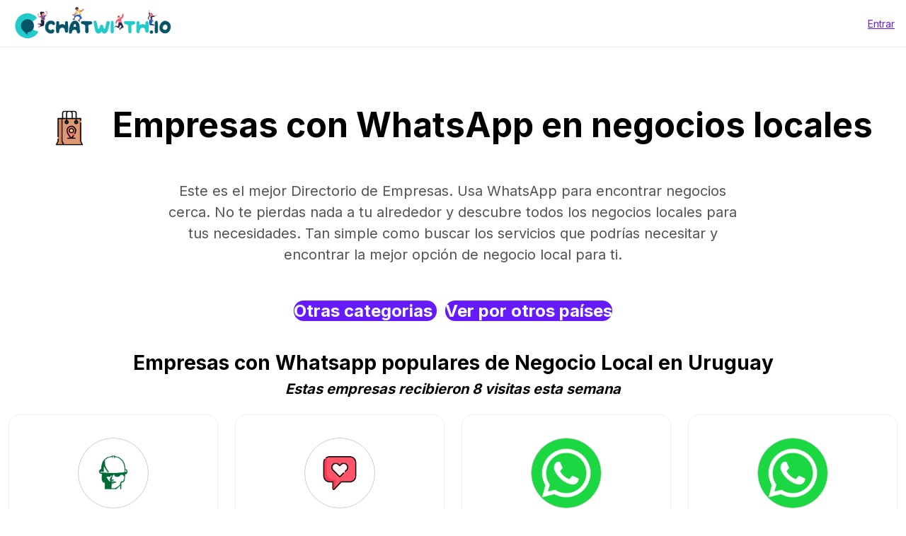

--- FILE ---
content_type: text/html; charset=UTF-8
request_url: https://services.tochat.be/es/whatsapp-business-directory/c/local-business/uruguay
body_size: 5300
content:
<!DOCTYPE html>
<html lang="es"
        
>
<head>
    <title>Empresas con WhatsApp en negocios locales
                -
                Uruguay</title>
    <meta name="description" content="Este es el mejor Directorio de Empresas. Usa WhatsApp para encontrar negocios cerca. No te pierdas nada a tu alrededor y descubre todos los negocios locales para tus necesidades. Tan simple como buscar los servicios que podrías necesitar y encontrar la mejor opción de negocio local para ti.">
    <meta property="og:image" content="https://chatwith.io/snglr/img/create-whatsapp-link.png">
    <meta name="viewport" content="width=device-width, initial-scale=1.0">
    <meta charset="UTF-8">

            <meta name="robots" content="noindex" />
    
                
                    <link rel="alternate" hreflang="es" href="https://services.tochat.be/es/whatsapp-business-directory/c/local-business/uruguay" />
            <link rel="alternate" hreflang="fr" href="https://services.tochat.be/fr/whatsapp-business-directory/c/local-business/uruguay" />
            <link rel="alternate" hreflang="ms" href="https://services.tochat.be/ms/whatsapp-business-directory/c/local-business/uruguay" />
            <link rel="alternate" hreflang="hi" href="https://services.tochat.be/hi/whatsapp-business-directory/c/local-business/uruguay" />
            <link rel="alternate" hreflang="x-default" href="https://services.tochat.be/whatsapp-business-directory/c/local-business/uruguay" />
            
                            <link rel="stylesheet" href="/build/directory.9b040c20.css">
            <link rel="stylesheet" href="/build/8125.905024ab.css"><link rel="stylesheet" href="/build/menu.82668e54.css">
            
    <style>
        .flx {
            flex-basis: 100%;
        }

        @media only screen and (min-width: 500px) and (max-width: 1000px) {
            .flx {
                flex-basis: 50%;
            }
        }

        @media only screen and (min-width: 1001px) {

            .flx {
                flex-basis: 33.333%;
            }
        }

        .flx2 {
            flex-basis: 100%;
        }

        @media only screen and (min-width: 500px) and (max-width: 1000px) {
            .flx2 {
                flex-basis: 50%;
            }
        }

        @media only screen and (min-width: 1001px) {

            .flx2 {
                flex-basis: 25%;
                height:100%
            }
        }

        #collapseBusinessesCategories ul{
            list-style:none
        }
        #collapseBusinessesCategories ul li{
            float:left;
            padding: 5px;
            width: 25%;

        }
    </style>
    <link rel="stylesheet" type="text/css" href="/css/style.css?yg7x">
    <link rel="stylesheet" type="text/css" href="https://tochat.be/css/style-home.css">
    <link href="https://fonts.googleapis.com/css2?family=Inter:wght@100;200;300;400;500;600;700;800;900&display=swap" rel="stylesheet">

            <link href="https://tochat.be/css/menu-top.css" rel="stylesheet">
    

    <link rel="stylesheet" href="/css/styles-extra.css">


    <!-- anti-flicker snippet (recommended)  -->
    <style>.async-hide {
            opacity: 0 !important
        }

        [dir="rtl"] .text-
        start{
            text-align:right!important;
        }
        [dir="rtl"] .text-end{
            text-align:left!important;
        }



    </style>




    <!-- Global site tag (gtag.js) - Google Ads: 10826549881 -->


    <!-- Facebook Pixel Code -->



    <!-- End Facebook Pixel Code -->
    <!-- Meta Pixel Code -->

    <!-- End Meta Pixel Code -->


    <style>
        a{
            text-decoration:underline!important;
        }
        h1,h2,h3,h4,h5{
            color:#000000!important;
        }
    </style>
</head>
<body class="">

<!-- Navigation -->
       <header class="header py-0 py-md-0">
        <div class="menu-wrapper">
            <nav class="menu" style="flex-direction: row;">
                <div class="logo-container">
                    <a href="https://tochat.be/">
                        <!-- <img src="/img/menu-icons/chatwith-logo-min.svg" height="40" width="40" alt=""> -->
                        <!-- <img class="logo-img" src="img/chatwith-io.png" height="40" width="" alt=""> -->
                        <img class="logo-img" src="https://tochat.be/img/home-images/chatwith-logo-with-tagline-blue.png" height="40" width="" alt="">
                    </a>
                </div>
                
                <ul class="login-account-ul">
                    <li class="login-menu-link"><a href="https://services.tochat.be/es/login">Entrar</a>
                    </li></ul>
            </nav>
        </div>

    </header>
   








<div style="padding-top:30px" class="container">

                
        
    <div style="border: none; " class="text-center pt-3 pb-0 mb-0 d-block d-lg-none">
                    <img src="/icns/categories/local-business.png" alt="Local business" height="100px"/>
            </div>
    <h1 style="border: none; " class="text-center pt-0 mt-0 d-block d-lg-none">
                    Empresas con WhatsApp en negocios locales
            </h1>

    <h1 style="border: none; " class="text-center pt-3 d-none d-lg-block">
                    <img src="/icns/categories/local-business.png" alt="Local business" height="100px"/>
                            Empresas con WhatsApp en negocios locales
            </h1>
    <div class="row my-4 align-items-stretch category-description">
                            <div class="col-md-8 offset-md-2 mb-2 text-center" style="">
                Este es el mejor Directorio de Empresas. Usa WhatsApp para encontrar negocios cerca. No te pierdas nada a tu alrededor y descubre todos los negocios locales para tus necesidades. Tan simple como buscar los servicios que podrías necesitar y encontrar la mejor opción de negocio local para ti.
                 </div>
                        
    </div>


                <div class="row my-4 align-items-stretch">
            <div class="col-md-12">
                <h3 class="pt-2 text-center" style="line-height:50px;">
                    <a class="btn-lg btn-primary text-decoration-none rounded-pill" style="border:0!important;" href="https://services.tochat.be/es/whatsapp-business-directory/">
                        Otras categorias
                    </a>
                    &nbsp;
                    <a class="btn-lg btn-primary text-decoration-none rounded-pill" data-toggle="collapse" href="#collapseBusinessesCategoriesCountries" aria-expanded="false" aria-controls="collapseBusinessesCategoriesCountries"
                       onclick='return seeCountries();'
                       >
                                                    Ver&nbsp;por&nbsp;otros&nbsp;países
                                            </a>
                </h3>
            </div>
        </div>
                <div class="row my-4 align-items-stretch collapse multi-collapse" id="collapseBusinessesCategoriesCountries">
                            <div class="col-md-3 col-sm-4">
                    <a href="https://services.tochat.be/es/whatsapp-business-directory/c/local-business/afghanistan"  title="Ver WhatsApp Business en Afghanistan" >Afghanistan</a>
                </div>
                            <div class="col-md-3 col-sm-4">
                    <a href="https://services.tochat.be/es/whatsapp-business-directory/c/local-business/albania"  title="Ver WhatsApp Business en Albania" >Albania</a>
                </div>
                            <div class="col-md-3 col-sm-4">
                    <a href="https://services.tochat.be/es/whatsapp-business-directory/c/local-business/andorra"  title="Ver WhatsApp Business en Andorra" >Andorra</a>
                </div>
                            <div class="col-md-3 col-sm-4">
                    <a href="https://services.tochat.be/es/whatsapp-business-directory/c/local-business/angola"  title="Ver WhatsApp Business en Angola" >Angola</a>
                </div>
                            <div class="col-md-3 col-sm-4">
                    <a href="https://services.tochat.be/es/whatsapp-business-directory/c/local-business/argentina"  title="Ver WhatsApp Business en Argentina" >Argentina</a>
                </div>
                            <div class="col-md-3 col-sm-4">
                    <a href="https://services.tochat.be/es/whatsapp-business-directory/c/local-business/australia"  title="Ver WhatsApp Business en Australia" >Australia</a>
                </div>
                            <div class="col-md-3 col-sm-4">
                    <a href="https://services.tochat.be/es/whatsapp-business-directory/c/local-business/bangladesh"  title="Ver WhatsApp Business en Bangladesh" >Bangladesh</a>
                </div>
                            <div class="col-md-3 col-sm-4">
                    <a href="https://services.tochat.be/es/whatsapp-business-directory/c/local-business/barbados"  title="Ver WhatsApp Business en Barbados" >Barbados</a>
                </div>
                            <div class="col-md-3 col-sm-4">
                    <a href="https://services.tochat.be/es/whatsapp-business-directory/c/local-business/belgium"  title="Ver WhatsApp Business en Belgium" >Belgium</a>
                </div>
                            <div class="col-md-3 col-sm-4">
                    <a href="https://services.tochat.be/es/whatsapp-business-directory/c/local-business/benin"  title="Ver WhatsApp Business en Benin" >Benin</a>
                </div>
                            <div class="col-md-3 col-sm-4">
                    <a href="https://services.tochat.be/es/whatsapp-business-directory/c/local-business/bolivia"  title="Ver WhatsApp Business en Bolivia" >Bolivia</a>
                </div>
                            <div class="col-md-3 col-sm-4">
                    <a href="https://services.tochat.be/es/whatsapp-business-directory/c/local-business/bosnia-and-herzegovina"  title="Ver WhatsApp Business en Bosnia and Herzegovina" >Bosnia and Herzegovina</a>
                </div>
                            <div class="col-md-3 col-sm-4">
                    <a href="https://services.tochat.be/es/whatsapp-business-directory/c/local-business/brazil"  title="Ver WhatsApp Business en Brazil" >Brazil</a>
                </div>
                            <div class="col-md-3 col-sm-4">
                    <a href="https://services.tochat.be/es/whatsapp-business-directory/c/local-business/brunei"  title="Ver WhatsApp Business en Brunei" >Brunei</a>
                </div>
                            <div class="col-md-3 col-sm-4">
                    <a href="https://services.tochat.be/es/whatsapp-business-directory/c/local-business/cambodia"  title="Ver WhatsApp Business en Cambodia" >Cambodia</a>
                </div>
                            <div class="col-md-3 col-sm-4">
                    <a href="https://services.tochat.be/es/whatsapp-business-directory/c/local-business/cameroon"  title="Ver WhatsApp Business en Cameroon" >Cameroon</a>
                </div>
                            <div class="col-md-3 col-sm-4">
                    <a href="https://services.tochat.be/es/whatsapp-business-directory/c/local-business/canada"  title="Ver WhatsApp Business en Canada" >Canada</a>
                </div>
                            <div class="col-md-3 col-sm-4">
                    <a href="https://services.tochat.be/es/whatsapp-business-directory/c/local-business/cape-verde"  title="Ver WhatsApp Business en Cape Verde" >Cape Verde</a>
                </div>
                            <div class="col-md-3 col-sm-4">
                    <a href="https://services.tochat.be/es/whatsapp-business-directory/c/local-business/chile"  title="Ver WhatsApp Business en Chile" >Chile</a>
                </div>
                            <div class="col-md-3 col-sm-4">
                    <a href="https://services.tochat.be/es/whatsapp-business-directory/c/local-business/colombia"  title="Ver WhatsApp Business en Colombia" >Colombia</a>
                </div>
                            <div class="col-md-3 col-sm-4">
                    <a href="https://services.tochat.be/es/whatsapp-business-directory/c/local-business/costa-rica"  title="Ver WhatsApp Business en Costa Rica" >Costa Rica</a>
                </div>
                            <div class="col-md-3 col-sm-4">
                    <a href="https://services.tochat.be/es/whatsapp-business-directory/c/local-business/croatia"  title="Ver WhatsApp Business en Croatia" >Croatia</a>
                </div>
                            <div class="col-md-3 col-sm-4">
                    <a href="https://services.tochat.be/es/whatsapp-business-directory/c/local-business/cuba"  title="Ver WhatsApp Business en Cuba" >Cuba</a>
                </div>
                            <div class="col-md-3 col-sm-4">
                    <a href="https://services.tochat.be/es/whatsapp-business-directory/c/local-business/cyprus"  title="Ver WhatsApp Business en Cyprus" >Cyprus</a>
                </div>
                            <div class="col-md-3 col-sm-4">
                    <a href="https://services.tochat.be/es/whatsapp-business-directory/c/local-business/republic-of-the-congo"  title="Ver WhatsApp Business en Republic of the Congo" >Republic of the Congo</a>
                </div>
                            <div class="col-md-3 col-sm-4">
                    <a href="https://services.tochat.be/es/whatsapp-business-directory/c/local-business/denmark"  title="Ver WhatsApp Business en Denmark" >Denmark</a>
                </div>
                            <div class="col-md-3 col-sm-4">
                    <a href="https://services.tochat.be/es/whatsapp-business-directory/c/local-business/ecuador"  title="Ver WhatsApp Business en Ecuador" >Ecuador</a>
                </div>
                            <div class="col-md-3 col-sm-4">
                    <a href="https://services.tochat.be/es/whatsapp-business-directory/c/local-business/egypt"  title="Ver WhatsApp Business en Egypt" >Egypt</a>
                </div>
                            <div class="col-md-3 col-sm-4">
                    <a href="https://services.tochat.be/es/whatsapp-business-directory/c/local-business/el-salvador"  title="Ver WhatsApp Business en El Salvador" >El Salvador</a>
                </div>
                            <div class="col-md-3 col-sm-4">
                    <a href="https://services.tochat.be/es/whatsapp-business-directory/c/local-business/spain"  title="Ver WhatsApp Business en España" >España</a>
                </div>
                            <div class="col-md-3 col-sm-4">
                    <a href="https://services.tochat.be/es/whatsapp-business-directory/c/local-business/estonia"  title="Ver WhatsApp Business en Estonia" >Estonia</a>
                </div>
                            <div class="col-md-3 col-sm-4">
                    <a href="https://services.tochat.be/es/whatsapp-business-directory/c/local-business/france"  title="Ver WhatsApp Business en France" >France</a>
                </div>
                            <div class="col-md-3 col-sm-4">
                    <a href="https://services.tochat.be/es/whatsapp-business-directory/c/local-business/germany"  title="Ver WhatsApp Business en Germany" >Germany</a>
                </div>
                            <div class="col-md-3 col-sm-4">
                    <a href="https://services.tochat.be/es/whatsapp-business-directory/c/local-business/ghana"  title="Ver WhatsApp Business en Ghana" >Ghana</a>
                </div>
                            <div class="col-md-3 col-sm-4">
                    <a href="https://services.tochat.be/es/whatsapp-business-directory/c/local-business/guatemala"  title="Ver WhatsApp Business en Guatemala" >Guatemala</a>
                </div>
                            <div class="col-md-3 col-sm-4">
                    <a href="https://services.tochat.be/es/whatsapp-business-directory/c/local-business/haiti"  title="Ver WhatsApp Business en Haiti" >Haiti</a>
                </div>
                            <div class="col-md-3 col-sm-4">
                    <a href="https://services.tochat.be/es/whatsapp-business-directory/c/local-business/honduras"  title="Ver WhatsApp Business en Honduras" >Honduras</a>
                </div>
                            <div class="col-md-3 col-sm-4">
                    <a href="https://services.tochat.be/es/whatsapp-business-directory/c/local-business/hong-kong"  title="Ver WhatsApp Business en Hong Kong" >Hong Kong</a>
                </div>
                            <div class="col-md-3 col-sm-4">
                    <a href="https://services.tochat.be/es/whatsapp-business-directory/c/local-business/india"  title="Ver WhatsApp Business en India" >India</a>
                </div>
                            <div class="col-md-3 col-sm-4">
                    <a href="https://services.tochat.be/es/whatsapp-business-directory/c/local-business/indonesia"  title="Ver WhatsApp Business en Indonesia" >Indonesia</a>
                </div>
                            <div class="col-md-3 col-sm-4">
                    <a href="https://services.tochat.be/es/whatsapp-business-directory/c/local-business/iran"  title="Ver WhatsApp Business en Iran" >Iran</a>
                </div>
                            <div class="col-md-3 col-sm-4">
                    <a href="https://services.tochat.be/es/whatsapp-business-directory/c/local-business/ireland"  title="Ver WhatsApp Business en Ireland" >Ireland</a>
                </div>
                            <div class="col-md-3 col-sm-4">
                    <a href="https://services.tochat.be/es/whatsapp-business-directory/c/local-business/israel"  title="Ver WhatsApp Business en Israel" >Israel</a>
                </div>
                            <div class="col-md-3 col-sm-4">
                    <a href="https://services.tochat.be/es/whatsapp-business-directory/c/local-business/italy"  title="Ver WhatsApp Business en Italy" >Italy</a>
                </div>
                            <div class="col-md-3 col-sm-4">
                    <a href="https://services.tochat.be/es/whatsapp-business-directory/c/local-business/ivory-coast"  title="Ver WhatsApp Business en Ivory Coast" >Ivory Coast</a>
                </div>
                            <div class="col-md-3 col-sm-4">
                    <a href="https://services.tochat.be/es/whatsapp-business-directory/c/local-business/jamaica"  title="Ver WhatsApp Business en Jamaica" >Jamaica</a>
                </div>
                            <div class="col-md-3 col-sm-4">
                    <a href="https://services.tochat.be/es/whatsapp-business-directory/c/local-business/japan"  title="Ver WhatsApp Business en Japan" >Japan</a>
                </div>
                            <div class="col-md-3 col-sm-4">
                    <a href="https://services.tochat.be/es/whatsapp-business-directory/c/local-business/kenya"  title="Ver WhatsApp Business en Kenya" >Kenya</a>
                </div>
                            <div class="col-md-3 col-sm-4">
                    <a href="https://services.tochat.be/es/whatsapp-business-directory/c/local-business/lebanon"  title="Ver WhatsApp Business en Lebanon" >Lebanon</a>
                </div>
                            <div class="col-md-3 col-sm-4">
                    <a href="https://services.tochat.be/es/whatsapp-business-directory/c/local-business/luxembourg"  title="Ver WhatsApp Business en Luxembourg" >Luxembourg</a>
                </div>
                            <div class="col-md-3 col-sm-4">
                    <a href="https://services.tochat.be/es/whatsapp-business-directory/c/local-business/malaysia"  title="Ver WhatsApp Business en Malaysia" >Malaysia</a>
                </div>
                            <div class="col-md-3 col-sm-4">
                    <a href="https://services.tochat.be/es/whatsapp-business-directory/c/local-business/mali"  title="Ver WhatsApp Business en Mali" >Mali</a>
                </div>
                            <div class="col-md-3 col-sm-4">
                    <a href="https://services.tochat.be/es/whatsapp-business-directory/c/local-business/mexico"  title="Ver WhatsApp Business en Mexico" >Mexico</a>
                </div>
                            <div class="col-md-3 col-sm-4">
                    <a href="https://services.tochat.be/es/whatsapp-business-directory/c/local-business/morocco"  title="Ver WhatsApp Business en Morocco" >Morocco</a>
                </div>
                            <div class="col-md-3 col-sm-4">
                    <a href="https://services.tochat.be/es/whatsapp-business-directory/c/local-business/netherlands-antilles"  title="Ver WhatsApp Business en Netherlands Antilles" >Netherlands Antilles</a>
                </div>
                            <div class="col-md-3 col-sm-4">
                    <a href="https://services.tochat.be/es/whatsapp-business-directory/c/local-business/new-zealand"  title="Ver WhatsApp Business en New Zealand" >New Zealand</a>
                </div>
                            <div class="col-md-3 col-sm-4">
                    <a href="https://services.tochat.be/es/whatsapp-business-directory/c/local-business/nicaragua"  title="Ver WhatsApp Business en Nicaragua" >Nicaragua</a>
                </div>
                            <div class="col-md-3 col-sm-4">
                    <a href="https://services.tochat.be/es/whatsapp-business-directory/c/local-business/nigeria"  title="Ver WhatsApp Business en Nigeria" >Nigeria</a>
                </div>
                            <div class="col-md-3 col-sm-4">
                    <a href="https://services.tochat.be/es/whatsapp-business-directory/c/local-business/oman"  title="Ver WhatsApp Business en Oman" >Oman</a>
                </div>
                            <div class="col-md-3 col-sm-4">
                    <a href="https://services.tochat.be/es/whatsapp-business-directory/c/local-business/pakistan"  title="Ver WhatsApp Business en Pakistan" >Pakistan</a>
                </div>
                            <div class="col-md-3 col-sm-4">
                    <a href="https://services.tochat.be/es/whatsapp-business-directory/c/local-business/panama"  title="Ver WhatsApp Business en Panama" >Panama</a>
                </div>
                            <div class="col-md-3 col-sm-4">
                    <a href="https://services.tochat.be/es/whatsapp-business-directory/c/local-business/papua-new-guinea"  title="Ver WhatsApp Business en Papua New Guinea" >Papua New Guinea</a>
                </div>
                            <div class="col-md-3 col-sm-4">
                    <a href="https://services.tochat.be/es/whatsapp-business-directory/c/local-business/paraguay"  title="Ver WhatsApp Business en Paraguay" >Paraguay</a>
                </div>
                            <div class="col-md-3 col-sm-4">
                    <a href="https://services.tochat.be/es/whatsapp-business-directory/c/local-business/peru"  title="Ver WhatsApp Business en Peru" >Peru</a>
                </div>
                            <div class="col-md-3 col-sm-4">
                    <a href="https://services.tochat.be/es/whatsapp-business-directory/c/local-business/philippines"  title="Ver WhatsApp Business en Philippines" >Philippines</a>
                </div>
                            <div class="col-md-3 col-sm-4">
                    <a href="https://services.tochat.be/es/whatsapp-business-directory/c/local-business/poland"  title="Ver WhatsApp Business en Poland" >Poland</a>
                </div>
                            <div class="col-md-3 col-sm-4">
                    <a href="https://services.tochat.be/es/whatsapp-business-directory/c/local-business/portugal"  title="Ver WhatsApp Business en Portugal" >Portugal</a>
                </div>
                            <div class="col-md-3 col-sm-4">
                    <a href="https://services.tochat.be/es/whatsapp-business-directory/c/local-business/puerto-rico"  title="Ver WhatsApp Business en Puerto Rico" >Puerto Rico</a>
                </div>
                            <div class="col-md-3 col-sm-4">
                    <a href="https://services.tochat.be/es/whatsapp-business-directory/c/local-business/reunion"  title="Ver WhatsApp Business en Reunion" >Reunion</a>
                </div>
                            <div class="col-md-3 col-sm-4">
                    <a href="https://services.tochat.be/es/whatsapp-business-directory/c/local-business/romania"  title="Ver WhatsApp Business en Romania" >Romania</a>
                </div>
                            <div class="col-md-3 col-sm-4">
                    <a href="https://services.tochat.be/es/whatsapp-business-directory/c/local-business/russia"  title="Ver WhatsApp Business en Russia" >Russia</a>
                </div>
                            <div class="col-md-3 col-sm-4">
                    <a href="https://services.tochat.be/es/whatsapp-business-directory/c/local-business/saudi-arabia"  title="Ver WhatsApp Business en Saudi Arabia" >Saudi Arabia</a>
                </div>
                            <div class="col-md-3 col-sm-4">
                    <a href="https://services.tochat.be/es/whatsapp-business-directory/c/local-business/senegal"  title="Ver WhatsApp Business en Senegal" >Senegal</a>
                </div>
                            <div class="col-md-3 col-sm-4">
                    <a href="https://services.tochat.be/es/whatsapp-business-directory/c/local-business/serbia"  title="Ver WhatsApp Business en Serbia" >Serbia</a>
                </div>
                            <div class="col-md-3 col-sm-4">
                    <a href="https://services.tochat.be/es/whatsapp-business-directory/c/local-business/sierra-leone"  title="Ver WhatsApp Business en Sierra Leone" >Sierra Leone</a>
                </div>
                            <div class="col-md-3 col-sm-4">
                    <a href="https://services.tochat.be/es/whatsapp-business-directory/c/local-business/singapore"  title="Ver WhatsApp Business en Singapore" >Singapore</a>
                </div>
                            <div class="col-md-3 col-sm-4">
                    <a href="https://services.tochat.be/es/whatsapp-business-directory/c/local-business/south-africa"  title="Ver WhatsApp Business en South Africa" >South Africa</a>
                </div>
                            <div class="col-md-3 col-sm-4">
                    <a href="https://services.tochat.be/es/whatsapp-business-directory/c/local-business/sri-lanka"  title="Ver WhatsApp Business en Sri Lanka" >Sri Lanka</a>
                </div>
                            <div class="col-md-3 col-sm-4">
                    <a href="https://services.tochat.be/es/whatsapp-business-directory/c/local-business/switzerland"  title="Ver WhatsApp Business en Switzerland" >Switzerland</a>
                </div>
                            <div class="col-md-3 col-sm-4">
                    <a href="https://services.tochat.be/es/whatsapp-business-directory/c/local-business/taiwan"  title="Ver WhatsApp Business en Taiwan" >Taiwan</a>
                </div>
                            <div class="col-md-3 col-sm-4">
                    <a href="https://services.tochat.be/es/whatsapp-business-directory/c/local-business/tanzania"  title="Ver WhatsApp Business en Tanzania" >Tanzania</a>
                </div>
                            <div class="col-md-3 col-sm-4">
                    <a href="https://services.tochat.be/es/whatsapp-business-directory/c/local-business/thailand"  title="Ver WhatsApp Business en Thailand" >Thailand</a>
                </div>
                            <div class="col-md-3 col-sm-4">
                    <a href="https://services.tochat.be/es/whatsapp-business-directory/c/local-business/togo"  title="Ver WhatsApp Business en Togo" >Togo</a>
                </div>
                            <div class="col-md-3 col-sm-4">
                    <a href="https://services.tochat.be/es/whatsapp-business-directory/c/local-business/tunisia"  title="Ver WhatsApp Business en Tunisia" >Tunisia</a>
                </div>
                            <div class="col-md-3 col-sm-4">
                    <a href="https://services.tochat.be/es/whatsapp-business-directory/c/local-business/turkey"  title="Ver WhatsApp Business en Turkey" >Turkey</a>
                </div>
                            <div class="col-md-3 col-sm-4">
                    <a href="https://services.tochat.be/es/whatsapp-business-directory/c/local-business/uganda"  title="Ver WhatsApp Business en Uganda" >Uganda</a>
                </div>
                            <div class="col-md-3 col-sm-4">
                    <a href="https://services.tochat.be/es/whatsapp-business-directory/c/local-business/ukraine"  title="Ver WhatsApp Business en Ukraine" >Ukraine</a>
                </div>
                            <div class="col-md-3 col-sm-4">
                    <a href="https://services.tochat.be/es/whatsapp-business-directory/c/local-business/united-arab-emirates"  title="Ver WhatsApp Business en United Arab Emirates" >United Arab Emirates</a>
                </div>
                            <div class="col-md-3 col-sm-4">
                    <a href="https://services.tochat.be/es/whatsapp-business-directory/c/local-business/united-kingdom"  title="Ver WhatsApp Business en United Kingdom" >United Kingdom</a>
                </div>
                            <div class="col-md-3 col-sm-4">
                    <a href="https://services.tochat.be/es/whatsapp-business-directory/c/local-business/united-states"  title="Ver WhatsApp Business en United States" >United States</a>
                </div>
                            <div class="col-md-3 col-sm-4">
                    <a href="https://services.tochat.be/es/whatsapp-business-directory/c/local-business/uruguay"  title="Ver WhatsApp Business en Uruguay" >Uruguay</a>
                </div>
                            <div class="col-md-3 col-sm-4">
                    <a href="https://services.tochat.be/es/whatsapp-business-directory/c/local-business/venezuela"  title="Ver WhatsApp Business en Venezuela" >Venezuela</a>
                </div>
                            <div class="col-md-3 col-sm-4">
                    <a href="https://services.tochat.be/es/whatsapp-business-directory/c/local-business/vietnam"  title="Ver WhatsApp Business en Vietnam" >Vietnam</a>
                </div>
                            <div class="col-md-3 col-sm-4">
                    <a href="https://services.tochat.be/es/whatsapp-business-directory/c/local-business/yemen"  title="Ver WhatsApp Business en Yemen" >Yemen</a>
                </div>
                            <div class="col-md-3 col-sm-4">
                    <a href="https://services.tochat.be/es/whatsapp-business-directory/c/local-business/zimbabwe"  title="Ver WhatsApp Business en Zimbabwe" >Zimbabwe</a>
                </div>
                    </div>
            


    <div class="">
        <h2 class="text-center ">
                            Empresas con Whatsapp populares de Negocio Local en Uruguay
                </div>
                
        <div class="">
        <h3 class="counter">
            Estas empresas recibieron 8 visitas esta semana
        </h3>
    </div>
    
    <div class="row my-4 align-items-stretch">
                    <div class="col-md-3 mb-4">
                
<div class="card text-center bussines-wrapper">
    <div class="text-center">
        <a href="https://services.tochat.be/es/whatsapp-business-directory/ebf2265e-5e85-4a9c-895d-44c84a2b5381">
            <img onerror="this.src='/img/logo.png'" class="img-bussines"
                 src="https://tochatbe.s3.eu-west-3.amazonaws.com/uploads/icon/logoorvent-6413a77914d78.png">
        </a>
                    <div class="pb-1">
                <span class="clicks">2079
                                            clics
                                                        </span>
            </div>
            </div>

    <div class="card-body">
        <h3 class="bussines-name">
            <a href="https://services.tochat.be/es/whatsapp-business-directory/ebf2265e-5e85-4a9c-895d-44c84a2b5381">
                                    Orvent
                            </a></h3>

        <div class="bussines-message">¿Cómo puedo ayudarte?</div>
                                                    <div class="bussines-category mt-3">
                <a href="https://services.tochat.be/es/whatsapp-business-directory/c/local-business" title="Ver WhatsApp Business en Local business">
                    Negocio Local
                </a>
            </div>
        





        
    </div>
</div>
            </div>
                    <div class="col-md-3 mb-4">
                
<div class="card text-center bussines-wrapper">
    <div class="text-center">
        <a href="https://services.tochat.be/es/whatsapp-business-directory/0b0da6e2-e9de-47dd-9c53-0937474bc04b">
            <img onerror="this.src='/img/logo.png'" class="img-bussines"
                 src="https://services.tochat.be/icns/gallery/widget/dating.png">
        </a>
                    <div class="pb-1">
                <span class="clicks">24
                                            clics
                                                        </span>
            </div>
            </div>

    <div class="card-body">
        <h3 class="bussines-name">
            <a href="https://services.tochat.be/es/whatsapp-business-directory/0b0da6e2-e9de-47dd-9c53-0937474bc04b">
                                    dueracaballeroyamila
                            </a></h3>

        <div class="bussines-message">¿Cómo puedo ayudarte?</div>
                                                    <div class="bussines-category mt-3">
                <a href="https://services.tochat.be/es/whatsapp-business-directory/c/local-business" title="Ver WhatsApp Business en Local business">
                    Negocio Local
                </a>
            </div>
        





        
    </div>
</div>
            </div>
                    <div class="col-md-3 mb-4">
                
<div class="card text-center bussines-wrapper">
    <div class="text-center">
        <a href="https://services.tochat.be/es/whatsapp-business-directory/ceab1d22-8b09-4686-a8bd-de824c6fcb00">
            <img onerror="this.src='/img/logo.png'" class="img-bussines"
                 src="https://services.tochat.be/img/whatsapp-icon.png">
        </a>
                    <div class="pb-1">
                <span class="clicks">16
                                            clics
                                                        </span>
            </div>
            </div>

    <div class="card-body">
        <h3 class="bussines-name">
            <a href="https://services.tochat.be/es/whatsapp-business-directory/ceab1d22-8b09-4686-a8bd-de824c6fcb00">
                                    Molino Guido
                            </a></h3>

        <div class="bussines-message">¿Cómo puedo ayudarte?</div>
                                                    <div class="bussines-category mt-3">
                <a href="https://services.tochat.be/es/whatsapp-business-directory/c/local-business" title="Ver WhatsApp Business en Local business">
                    Negocio Local
                </a>
            </div>
        





        
    </div>
</div>
            </div>
                    <div class="col-md-3 mb-4">
                
<div class="card text-center bussines-wrapper">
    <div class="text-center">
        <a href="https://services.tochat.be/es/whatsapp-business-directory/aec28f1d-45f2-4ade-bf8c-0ead267a948a">
            <img onerror="this.src='/img/logo.png'" class="img-bussines"
                 src="https://services.tochat.be/img/whatsapp-icon.png">
        </a>
                    <div class="pb-1">
                <span class="clicks">15
                                            clics
                                                        </span>
            </div>
            </div>

    <div class="card-body">
        <h3 class="bussines-name">
            <a href="https://services.tochat.be/es/whatsapp-business-directory/aec28f1d-45f2-4ade-bf8c-0ead267a948a">
                                    Widget 1
                            </a></h3>

        <div class="bussines-message">Use our WhatsApp account for support and sales</div>
                                                    <div class="bussines-category mt-3">
                <a href="https://services.tochat.be/es/whatsapp-business-directory/c/local-business" title="Ver WhatsApp Business en Local business">
                    Negocio Local
                </a>
            </div>
        





        
    </div>
</div>
            </div>
                    <div class="col-md-3 mb-4">
                
<div class="card text-center bussines-wrapper">
    <div class="text-center">
        <a href="https://services.tochat.be/es/whatsapp-business-directory/14f5bd46-1ec9-431b-8f57-eb369286d8bd">
            <img onerror="this.src='/img/logo.png'" class="img-bussines"
                 src="https://services.tochat.be/icns/gallery/widget/dating.png">
        </a>
                    <div class="pb-1">
                <span class="clicks">0
                                            clics
                                                        </span>
            </div>
            </div>

    <div class="card-body">
        <h3 class="bussines-name">
            <a href="https://services.tochat.be/es/whatsapp-business-directory/14f5bd46-1ec9-431b-8f57-eb369286d8bd">
                                    Dios proveera
                            </a></h3>

        <div class="bussines-message">¿Cómo puedo ayudarte?</div>
                                                    <div class="bussines-category mt-3">
                <a href="https://services.tochat.be/es/whatsapp-business-directory/c/local-business" title="Ver WhatsApp Business en Local business">
                    Negocio Local
                </a>
            </div>
        





        
    </div>
</div>
            </div>
                    <div class="col-md-3 mb-4">
                
<div class="card text-center bussines-wrapper">
    <div class="text-center">
        <a href="https://services.tochat.be/es/whatsapp-business-directory/7f587aa0-3594-4186-ae7c-97301f3d6b51">
            <img onerror="this.src='/img/logo.png'" class="img-bussines"
                 src="https://tochatbe.s3.eu-west-3.amazonaws.com/uploads/icon/7wireless-jpg-1726146471.jpg">
        </a>
                    <div class="pb-1">
                <span class="clicks">0
                                            clics
                                                        </span>
            </div>
            </div>

    <div class="card-body">
        <h3 class="bussines-name">
            <a href="https://services.tochat.be/es/whatsapp-business-directory/7f587aa0-3594-4186-ae7c-97301f3d6b51">
                                    7Wireless
                            </a></h3>

        <div class="bussines-message">7Wireless - Experts in iPhones and Apple Devices</div>
                                                    <div class="bussines-category mt-3">
                <a href="https://services.tochat.be/es/whatsapp-business-directory/c/local-business" title="Ver WhatsApp Business en Local business">
                    Negocio Local
                </a>
            </div>
        





        
    </div>
</div>
            </div>
            </div>
    <ul class="pagination"><li class="page-item  disabled"><span class="page-link">Anterior</span></li><li class="page-item active"><span class="page-link">1 <span class="sr-only">(current)</span></span></li><li class="page-item  disabled"><span class="page-link">Siguiente</span></li></ul>
</div>

            
                                <footer class="py-5
                                                 footer-home
                                                mt-5">
                <div class="container">
                    <div class="row">
                        <div class="col-md-4 mb-3 mb-md-0">
                            <p>Use our Widget with ZOHO CRM, <a href="https://tochat.be/JotForm-WhatsApp-Connector/" target="_blank"
                                                                rel="noopener noreferrer">JOTFORM</a> or HUBSPOT - Connect your messaging app users and
                                clients with your ZOHO CRM and HUBSPOT</p>
                            <p><a href="https://polls.chatwith.io/" target="_blank" rel="noopener noreferrer">Create Polls for your messaging app</a> |
                                Share polls with your messaging group</p>
                        </div>
                        <div class="col-md-4 mb-3 mb-md-0">
                            <p>
                                CHATWITH.IO SOLUCIONES SL | MADRID-ESPAÑA | NIF: B42935981 | Contact us with this link: <a
                                        href="https://chatwith.io/s/5f9a86b56e66d" target="_blank" rel="noopener noreferrer">34627524218</a><br>
                            </p>
                            <p>
                                <a href="https://tochat.be/privacy.php" target="_blank" rel="noopener noreferrer">Privacy policy</a> | <a
                                        href="https://docs.google.com/document/d/1ix7UVAImXez42-cYpAQIo12zSBiI92XYq1BY3hQSc6k/edit?usp=sharing"
                                        target="_blank" rel="noopener noreferrer">Terms and conditions</a> | Política de cancelación/devolución: No se
                                admiten devoluciones. <br>Tus derechos: <a href="https://www.consumoteca.com/consumo/derecho-de-desistimiento/"
                                                                           target="_blank" rel="noopener noreferrer">Derecho de desistimiento</a>.
                            </p>

                        </div>
                        <div class="col-md-4 mb-3 mb-md-0">
                            <div class="disclaimer">
                                <p>
                                    Non-Affiliation and Disclaimer<br>
                                    The WhatsApp trademark, as well as WhatsApp’s Logo and other services marks and logos are owned by WhatsApp LLC. We
                                    are not affiliated, associated, authorized, endorsed by, or in any way officially connected with WhatsApp LLC.
                                </p>
                            </div>
                        </div>
                    </div>

                </div>
            </footer>
                    
    
    <script>
        function seeCountries() {
            var c = document.getElementById("collapseBusinessesCategoriesCountries").classList.value;
            if (c.search("show") == -1) {
                document.getElementById("collapseBusinessesCategoriesCountries").classList.add("show");
            } else {
                document.getElementById("collapseBusinessesCategoriesCountries").classList.remove("show");
            }
            return false;
        }
    </script>



</body>
</html>
